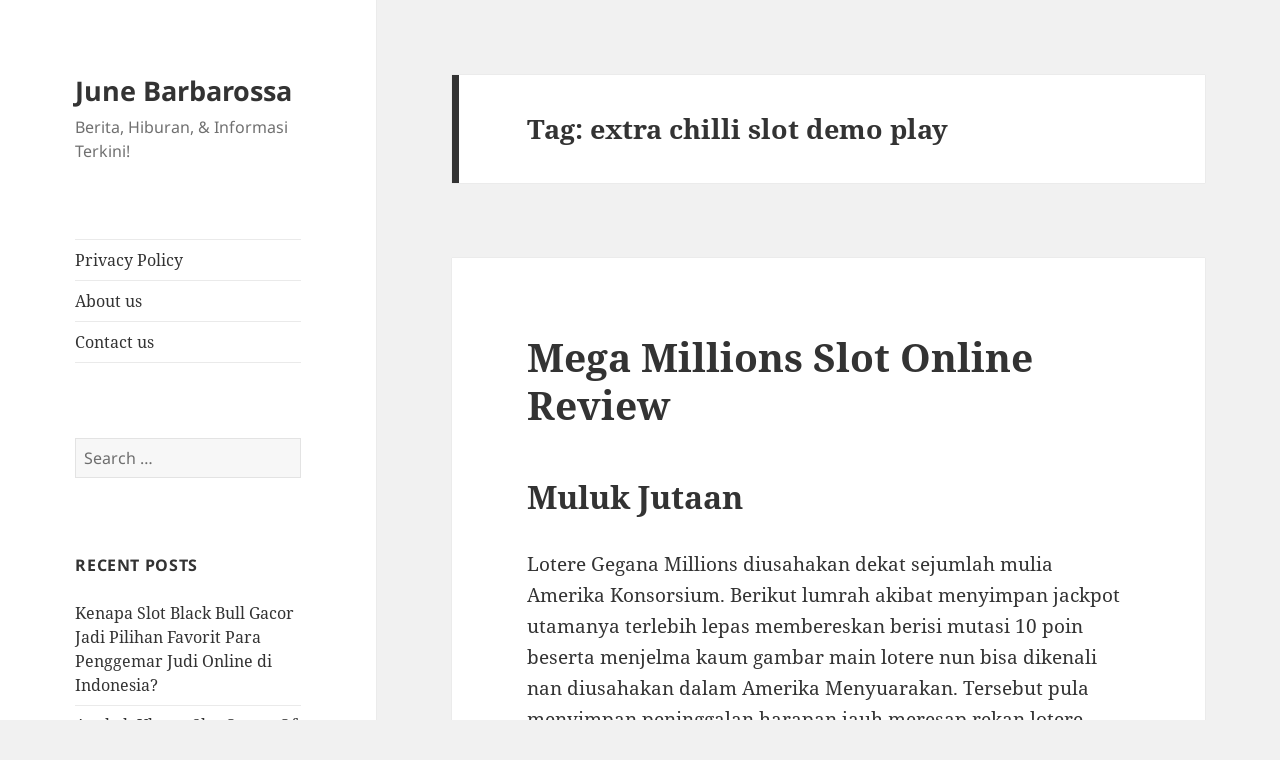

--- FILE ---
content_type: text/html; charset=UTF-8
request_url: https://junebarbarossa.com/tag/extra-chilli-slot-demo-play/
body_size: 12002
content:
<!DOCTYPE html><html lang="en-US" class="no-js"><head><meta charset="UTF-8"><meta name="viewport" content="width=device-width, initial-scale=1.0"><link rel="profile" href="https://gmpg.org/xfn/11"><link rel="pingback" href="https://junebarbarossa.com/xmlrpc.php"> <script src="[data-uri]" defer type="691fb3144fd857e5c1875d14-text/javascript"></script> <meta name='robots' content='index, follow, max-image-preview:large, max-snippet:-1, max-video-preview:-1' /><title>extra chilli slot demo play Archives - June Barbarossa</title><link rel="canonical" href="https://junebarbarossa.com/tag/extra-chilli-slot-demo-play/" /><meta property="og:locale" content="en_US" /><meta property="og:type" content="article" /><meta property="og:title" content="extra chilli slot demo play Archives - June Barbarossa" /><meta property="og:url" content="https://junebarbarossa.com/tag/extra-chilli-slot-demo-play/" /><meta property="og:site_name" content="June Barbarossa" /><meta name="twitter:card" content="summary_large_image" /> <script type="application/ld+json" class="yoast-schema-graph">{"@context":"https://schema.org","@graph":[{"@type":"CollectionPage","@id":"https://junebarbarossa.com/tag/extra-chilli-slot-demo-play/","url":"https://junebarbarossa.com/tag/extra-chilli-slot-demo-play/","name":"extra chilli slot demo play Archives - June Barbarossa","isPartOf":{"@id":"https://junebarbarossa.com/#website"},"breadcrumb":{"@id":"https://junebarbarossa.com/tag/extra-chilli-slot-demo-play/#breadcrumb"},"inLanguage":"en-US"},{"@type":"BreadcrumbList","@id":"https://junebarbarossa.com/tag/extra-chilli-slot-demo-play/#breadcrumb","itemListElement":[{"@type":"ListItem","position":1,"name":"Home","item":"https://junebarbarossa.com/"},{"@type":"ListItem","position":2,"name":"extra chilli slot demo play"}]},{"@type":"WebSite","@id":"https://junebarbarossa.com/#website","url":"https://junebarbarossa.com/","name":"June Barbarossa","description":"Berita, Hiburan, &amp; Informasi Terkini!","potentialAction":[{"@type":"SearchAction","target":{"@type":"EntryPoint","urlTemplate":"https://junebarbarossa.com/?s={search_term_string}"},"query-input":{"@type":"PropertyValueSpecification","valueRequired":true,"valueName":"search_term_string"}}],"inLanguage":"en-US"}]}</script> <link rel="alternate" type="application/rss+xml" title="June Barbarossa &raquo; Feed" href="https://junebarbarossa.com/feed/" /><link rel="alternate" type="application/rss+xml" title="June Barbarossa &raquo; Comments Feed" href="https://junebarbarossa.com/comments/feed/" /><link rel="alternate" type="application/rss+xml" title="June Barbarossa &raquo; extra chilli slot demo play Tag Feed" href="https://junebarbarossa.com/tag/extra-chilli-slot-demo-play/feed/" /><style id='wp-img-auto-sizes-contain-inline-css'>img:is([sizes=auto i],[sizes^="auto," i]){contain-intrinsic-size:3000px 1500px}
/*# sourceURL=wp-img-auto-sizes-contain-inline-css */</style><link data-optimized="2" rel="stylesheet" href="https://junebarbarossa.com/wp-content/litespeed/css/653deac70fc8ea71cb7586838634f7c6.css?ver=7b996" /><style id='global-styles-inline-css'>:root{--wp--preset--aspect-ratio--square: 1;--wp--preset--aspect-ratio--4-3: 4/3;--wp--preset--aspect-ratio--3-4: 3/4;--wp--preset--aspect-ratio--3-2: 3/2;--wp--preset--aspect-ratio--2-3: 2/3;--wp--preset--aspect-ratio--16-9: 16/9;--wp--preset--aspect-ratio--9-16: 9/16;--wp--preset--color--black: #000000;--wp--preset--color--cyan-bluish-gray: #abb8c3;--wp--preset--color--white: #fff;--wp--preset--color--pale-pink: #f78da7;--wp--preset--color--vivid-red: #cf2e2e;--wp--preset--color--luminous-vivid-orange: #ff6900;--wp--preset--color--luminous-vivid-amber: #fcb900;--wp--preset--color--light-green-cyan: #7bdcb5;--wp--preset--color--vivid-green-cyan: #00d084;--wp--preset--color--pale-cyan-blue: #8ed1fc;--wp--preset--color--vivid-cyan-blue: #0693e3;--wp--preset--color--vivid-purple: #9b51e0;--wp--preset--color--dark-gray: #111;--wp--preset--color--light-gray: #f1f1f1;--wp--preset--color--yellow: #f4ca16;--wp--preset--color--dark-brown: #352712;--wp--preset--color--medium-pink: #e53b51;--wp--preset--color--light-pink: #ffe5d1;--wp--preset--color--dark-purple: #2e2256;--wp--preset--color--purple: #674970;--wp--preset--color--blue-gray: #22313f;--wp--preset--color--bright-blue: #55c3dc;--wp--preset--color--light-blue: #e9f2f9;--wp--preset--gradient--vivid-cyan-blue-to-vivid-purple: linear-gradient(135deg,rgb(6,147,227) 0%,rgb(155,81,224) 100%);--wp--preset--gradient--light-green-cyan-to-vivid-green-cyan: linear-gradient(135deg,rgb(122,220,180) 0%,rgb(0,208,130) 100%);--wp--preset--gradient--luminous-vivid-amber-to-luminous-vivid-orange: linear-gradient(135deg,rgb(252,185,0) 0%,rgb(255,105,0) 100%);--wp--preset--gradient--luminous-vivid-orange-to-vivid-red: linear-gradient(135deg,rgb(255,105,0) 0%,rgb(207,46,46) 100%);--wp--preset--gradient--very-light-gray-to-cyan-bluish-gray: linear-gradient(135deg,rgb(238,238,238) 0%,rgb(169,184,195) 100%);--wp--preset--gradient--cool-to-warm-spectrum: linear-gradient(135deg,rgb(74,234,220) 0%,rgb(151,120,209) 20%,rgb(207,42,186) 40%,rgb(238,44,130) 60%,rgb(251,105,98) 80%,rgb(254,248,76) 100%);--wp--preset--gradient--blush-light-purple: linear-gradient(135deg,rgb(255,206,236) 0%,rgb(152,150,240) 100%);--wp--preset--gradient--blush-bordeaux: linear-gradient(135deg,rgb(254,205,165) 0%,rgb(254,45,45) 50%,rgb(107,0,62) 100%);--wp--preset--gradient--luminous-dusk: linear-gradient(135deg,rgb(255,203,112) 0%,rgb(199,81,192) 50%,rgb(65,88,208) 100%);--wp--preset--gradient--pale-ocean: linear-gradient(135deg,rgb(255,245,203) 0%,rgb(182,227,212) 50%,rgb(51,167,181) 100%);--wp--preset--gradient--electric-grass: linear-gradient(135deg,rgb(202,248,128) 0%,rgb(113,206,126) 100%);--wp--preset--gradient--midnight: linear-gradient(135deg,rgb(2,3,129) 0%,rgb(40,116,252) 100%);--wp--preset--gradient--dark-gray-gradient-gradient: linear-gradient(90deg, rgba(17,17,17,1) 0%, rgba(42,42,42,1) 100%);--wp--preset--gradient--light-gray-gradient: linear-gradient(90deg, rgba(241,241,241,1) 0%, rgba(215,215,215,1) 100%);--wp--preset--gradient--white-gradient: linear-gradient(90deg, rgba(255,255,255,1) 0%, rgba(230,230,230,1) 100%);--wp--preset--gradient--yellow-gradient: linear-gradient(90deg, rgba(244,202,22,1) 0%, rgba(205,168,10,1) 100%);--wp--preset--gradient--dark-brown-gradient: linear-gradient(90deg, rgba(53,39,18,1) 0%, rgba(91,67,31,1) 100%);--wp--preset--gradient--medium-pink-gradient: linear-gradient(90deg, rgba(229,59,81,1) 0%, rgba(209,28,51,1) 100%);--wp--preset--gradient--light-pink-gradient: linear-gradient(90deg, rgba(255,229,209,1) 0%, rgba(255,200,158,1) 100%);--wp--preset--gradient--dark-purple-gradient: linear-gradient(90deg, rgba(46,34,86,1) 0%, rgba(66,48,123,1) 100%);--wp--preset--gradient--purple-gradient: linear-gradient(90deg, rgba(103,73,112,1) 0%, rgba(131,93,143,1) 100%);--wp--preset--gradient--blue-gray-gradient: linear-gradient(90deg, rgba(34,49,63,1) 0%, rgba(52,75,96,1) 100%);--wp--preset--gradient--bright-blue-gradient: linear-gradient(90deg, rgba(85,195,220,1) 0%, rgba(43,180,211,1) 100%);--wp--preset--gradient--light-blue-gradient: linear-gradient(90deg, rgba(233,242,249,1) 0%, rgba(193,218,238,1) 100%);--wp--preset--font-size--small: 13px;--wp--preset--font-size--medium: 20px;--wp--preset--font-size--large: 36px;--wp--preset--font-size--x-large: 42px;--wp--preset--spacing--20: 0.44rem;--wp--preset--spacing--30: 0.67rem;--wp--preset--spacing--40: 1rem;--wp--preset--spacing--50: 1.5rem;--wp--preset--spacing--60: 2.25rem;--wp--preset--spacing--70: 3.38rem;--wp--preset--spacing--80: 5.06rem;--wp--preset--shadow--natural: 6px 6px 9px rgba(0, 0, 0, 0.2);--wp--preset--shadow--deep: 12px 12px 50px rgba(0, 0, 0, 0.4);--wp--preset--shadow--sharp: 6px 6px 0px rgba(0, 0, 0, 0.2);--wp--preset--shadow--outlined: 6px 6px 0px -3px rgb(255, 255, 255), 6px 6px rgb(0, 0, 0);--wp--preset--shadow--crisp: 6px 6px 0px rgb(0, 0, 0);}:where(.is-layout-flex){gap: 0.5em;}:where(.is-layout-grid){gap: 0.5em;}body .is-layout-flex{display: flex;}.is-layout-flex{flex-wrap: wrap;align-items: center;}.is-layout-flex > :is(*, div){margin: 0;}body .is-layout-grid{display: grid;}.is-layout-grid > :is(*, div){margin: 0;}:where(.wp-block-columns.is-layout-flex){gap: 2em;}:where(.wp-block-columns.is-layout-grid){gap: 2em;}:where(.wp-block-post-template.is-layout-flex){gap: 1.25em;}:where(.wp-block-post-template.is-layout-grid){gap: 1.25em;}.has-black-color{color: var(--wp--preset--color--black) !important;}.has-cyan-bluish-gray-color{color: var(--wp--preset--color--cyan-bluish-gray) !important;}.has-white-color{color: var(--wp--preset--color--white) !important;}.has-pale-pink-color{color: var(--wp--preset--color--pale-pink) !important;}.has-vivid-red-color{color: var(--wp--preset--color--vivid-red) !important;}.has-luminous-vivid-orange-color{color: var(--wp--preset--color--luminous-vivid-orange) !important;}.has-luminous-vivid-amber-color{color: var(--wp--preset--color--luminous-vivid-amber) !important;}.has-light-green-cyan-color{color: var(--wp--preset--color--light-green-cyan) !important;}.has-vivid-green-cyan-color{color: var(--wp--preset--color--vivid-green-cyan) !important;}.has-pale-cyan-blue-color{color: var(--wp--preset--color--pale-cyan-blue) !important;}.has-vivid-cyan-blue-color{color: var(--wp--preset--color--vivid-cyan-blue) !important;}.has-vivid-purple-color{color: var(--wp--preset--color--vivid-purple) !important;}.has-black-background-color{background-color: var(--wp--preset--color--black) !important;}.has-cyan-bluish-gray-background-color{background-color: var(--wp--preset--color--cyan-bluish-gray) !important;}.has-white-background-color{background-color: var(--wp--preset--color--white) !important;}.has-pale-pink-background-color{background-color: var(--wp--preset--color--pale-pink) !important;}.has-vivid-red-background-color{background-color: var(--wp--preset--color--vivid-red) !important;}.has-luminous-vivid-orange-background-color{background-color: var(--wp--preset--color--luminous-vivid-orange) !important;}.has-luminous-vivid-amber-background-color{background-color: var(--wp--preset--color--luminous-vivid-amber) !important;}.has-light-green-cyan-background-color{background-color: var(--wp--preset--color--light-green-cyan) !important;}.has-vivid-green-cyan-background-color{background-color: var(--wp--preset--color--vivid-green-cyan) !important;}.has-pale-cyan-blue-background-color{background-color: var(--wp--preset--color--pale-cyan-blue) !important;}.has-vivid-cyan-blue-background-color{background-color: var(--wp--preset--color--vivid-cyan-blue) !important;}.has-vivid-purple-background-color{background-color: var(--wp--preset--color--vivid-purple) !important;}.has-black-border-color{border-color: var(--wp--preset--color--black) !important;}.has-cyan-bluish-gray-border-color{border-color: var(--wp--preset--color--cyan-bluish-gray) !important;}.has-white-border-color{border-color: var(--wp--preset--color--white) !important;}.has-pale-pink-border-color{border-color: var(--wp--preset--color--pale-pink) !important;}.has-vivid-red-border-color{border-color: var(--wp--preset--color--vivid-red) !important;}.has-luminous-vivid-orange-border-color{border-color: var(--wp--preset--color--luminous-vivid-orange) !important;}.has-luminous-vivid-amber-border-color{border-color: var(--wp--preset--color--luminous-vivid-amber) !important;}.has-light-green-cyan-border-color{border-color: var(--wp--preset--color--light-green-cyan) !important;}.has-vivid-green-cyan-border-color{border-color: var(--wp--preset--color--vivid-green-cyan) !important;}.has-pale-cyan-blue-border-color{border-color: var(--wp--preset--color--pale-cyan-blue) !important;}.has-vivid-cyan-blue-border-color{border-color: var(--wp--preset--color--vivid-cyan-blue) !important;}.has-vivid-purple-border-color{border-color: var(--wp--preset--color--vivid-purple) !important;}.has-vivid-cyan-blue-to-vivid-purple-gradient-background{background: var(--wp--preset--gradient--vivid-cyan-blue-to-vivid-purple) !important;}.has-light-green-cyan-to-vivid-green-cyan-gradient-background{background: var(--wp--preset--gradient--light-green-cyan-to-vivid-green-cyan) !important;}.has-luminous-vivid-amber-to-luminous-vivid-orange-gradient-background{background: var(--wp--preset--gradient--luminous-vivid-amber-to-luminous-vivid-orange) !important;}.has-luminous-vivid-orange-to-vivid-red-gradient-background{background: var(--wp--preset--gradient--luminous-vivid-orange-to-vivid-red) !important;}.has-very-light-gray-to-cyan-bluish-gray-gradient-background{background: var(--wp--preset--gradient--very-light-gray-to-cyan-bluish-gray) !important;}.has-cool-to-warm-spectrum-gradient-background{background: var(--wp--preset--gradient--cool-to-warm-spectrum) !important;}.has-blush-light-purple-gradient-background{background: var(--wp--preset--gradient--blush-light-purple) !important;}.has-blush-bordeaux-gradient-background{background: var(--wp--preset--gradient--blush-bordeaux) !important;}.has-luminous-dusk-gradient-background{background: var(--wp--preset--gradient--luminous-dusk) !important;}.has-pale-ocean-gradient-background{background: var(--wp--preset--gradient--pale-ocean) !important;}.has-electric-grass-gradient-background{background: var(--wp--preset--gradient--electric-grass) !important;}.has-midnight-gradient-background{background: var(--wp--preset--gradient--midnight) !important;}.has-small-font-size{font-size: var(--wp--preset--font-size--small) !important;}.has-medium-font-size{font-size: var(--wp--preset--font-size--medium) !important;}.has-large-font-size{font-size: var(--wp--preset--font-size--large) !important;}.has-x-large-font-size{font-size: var(--wp--preset--font-size--x-large) !important;}
/*# sourceURL=global-styles-inline-css */</style><style id='classic-theme-styles-inline-css'>/*! This file is auto-generated */
.wp-block-button__link{color:#fff;background-color:#32373c;border-radius:9999px;box-shadow:none;text-decoration:none;padding:calc(.667em + 2px) calc(1.333em + 2px);font-size:1.125em}.wp-block-file__button{background:#32373c;color:#fff;text-decoration:none}
/*# sourceURL=/wp-includes/css/classic-themes.min.css */</style><style id='admin-bar-inline-css'>/* Hide CanvasJS credits for P404 charts specifically */
    #p404RedirectChart .canvasjs-chart-credit {
        display: none !important;
    }
    
    #p404RedirectChart canvas {
        border-radius: 6px;
    }

    .p404-redirect-adminbar-weekly-title {
        font-weight: bold;
        font-size: 14px;
        color: #fff;
        margin-bottom: 6px;
    }

    #wpadminbar #wp-admin-bar-p404_free_top_button .ab-icon:before {
        content: "\f103";
        color: #dc3545;
        top: 3px;
    }
    
    #wp-admin-bar-p404_free_top_button .ab-item {
        min-width: 80px !important;
        padding: 0px !important;
    }
    
    /* Ensure proper positioning and z-index for P404 dropdown */
    .p404-redirect-adminbar-dropdown-wrap { 
        min-width: 0; 
        padding: 0;
        position: static !important;
    }
    
    #wpadminbar #wp-admin-bar-p404_free_top_button_dropdown {
        position: static !important;
    }
    
    #wpadminbar #wp-admin-bar-p404_free_top_button_dropdown .ab-item {
        padding: 0 !important;
        margin: 0 !important;
    }
    
    .p404-redirect-dropdown-container {
        min-width: 340px;
        padding: 18px 18px 12px 18px;
        background: #23282d !important;
        color: #fff;
        border-radius: 12px;
        box-shadow: 0 8px 32px rgba(0,0,0,0.25);
        margin-top: 10px;
        position: relative !important;
        z-index: 999999 !important;
        display: block !important;
        border: 1px solid #444;
    }
    
    /* Ensure P404 dropdown appears on hover */
    #wpadminbar #wp-admin-bar-p404_free_top_button .p404-redirect-dropdown-container { 
        display: none !important;
    }
    
    #wpadminbar #wp-admin-bar-p404_free_top_button:hover .p404-redirect-dropdown-container { 
        display: block !important;
    }
    
    #wpadminbar #wp-admin-bar-p404_free_top_button:hover #wp-admin-bar-p404_free_top_button_dropdown .p404-redirect-dropdown-container {
        display: block !important;
    }
    
    .p404-redirect-card {
        background: #2c3338;
        border-radius: 8px;
        padding: 18px 18px 12px 18px;
        box-shadow: 0 2px 8px rgba(0,0,0,0.07);
        display: flex;
        flex-direction: column;
        align-items: flex-start;
        border: 1px solid #444;
    }
    
    .p404-redirect-btn {
        display: inline-block;
        background: #dc3545;
        color: #fff !important;
        font-weight: bold;
        padding: 5px 22px;
        border-radius: 8px;
        text-decoration: none;
        font-size: 17px;
        transition: background 0.2s, box-shadow 0.2s;
        margin-top: 8px;
        box-shadow: 0 2px 8px rgba(220,53,69,0.15);
        text-align: center;
        line-height: 1.6;
    }
    
    .p404-redirect-btn:hover {
        background: #c82333;
        color: #fff !important;
        box-shadow: 0 4px 16px rgba(220,53,69,0.25);
    }
    
    /* Prevent conflicts with other admin bar dropdowns */
    #wpadminbar .ab-top-menu > li:hover > .ab-item,
    #wpadminbar .ab-top-menu > li.hover > .ab-item {
        z-index: auto;
    }
    
    #wpadminbar #wp-admin-bar-p404_free_top_button:hover > .ab-item {
        z-index: 999998 !important;
    }
    
/*# sourceURL=admin-bar-inline-css */</style> <script src="https://junebarbarossa.com/wp-includes/js/jquery/jquery.min.js" id="jquery-core-js" type="691fb3144fd857e5c1875d14-text/javascript"></script> <script data-optimized="1" src="https://junebarbarossa.com/wp-content/litespeed/js/7ebb250997d212bc486e3966bb4b69f9.js?ver=b69f9" id="jquery-migrate-js" defer data-deferred="1" type="691fb3144fd857e5c1875d14-text/javascript"></script> <script id="twentyfifteen-script-js-extra" src="[data-uri]" defer type="691fb3144fd857e5c1875d14-text/javascript"></script> <script data-optimized="1" src="https://junebarbarossa.com/wp-content/litespeed/js/7fa236c6640306a9e4c44659d572c6cd.js?ver=2c6cd" id="twentyfifteen-script-js" defer data-wp-strategy="defer" type="691fb3144fd857e5c1875d14-text/javascript"></script> <link rel="https://api.w.org/" href="https://junebarbarossa.com/wp-json/" /><link rel="alternate" title="JSON" type="application/json" href="https://junebarbarossa.com/wp-json/wp/v2/tags/196" /><link rel="EditURI" type="application/rsd+xml" title="RSD" href="https://junebarbarossa.com/xmlrpc.php?rsd" /><meta name="generator" content="WordPress 6.9" /><link rel="icon" href="https://junebarbarossa.com/wp-content/uploads/2024/08/cropped-junebarbarossa-32x32.jpg" sizes="32x32" /><link rel="icon" href="https://junebarbarossa.com/wp-content/uploads/2024/08/cropped-junebarbarossa-192x192.jpg" sizes="192x192" /><link rel="apple-touch-icon" href="https://junebarbarossa.com/wp-content/uploads/2024/08/cropped-junebarbarossa-180x180.jpg" /><meta name="msapplication-TileImage" content="https://junebarbarossa.com/wp-content/uploads/2024/08/cropped-junebarbarossa-270x270.jpg" /></head><body class="archive tag tag-extra-chilli-slot-demo-play tag-196 wp-embed-responsive wp-theme-twentyfifteen"><div id="page" class="hfeed site">
<a class="skip-link screen-reader-text" href="#content">
Skip to content	</a><div id="sidebar" class="sidebar"><header id="masthead" class="site-header"><div class="site-branding"><p class="site-title"><a href="https://junebarbarossa.com/" rel="home" >June Barbarossa</a></p><p class="site-description">Berita, Hiburan, &amp; Informasi Terkini!</p>
<button class="secondary-toggle">Menu and widgets</button></div></header><div id="secondary" class="secondary"><nav id="site-navigation" class="main-navigation"><div class="menu-a-container"><ul id="menu-a" class="nav-menu"><li id="menu-item-72" class="menu-item menu-item-type-post_type menu-item-object-page menu-item-privacy-policy menu-item-72"><a rel="privacy-policy" href="https://junebarbarossa.com/privacy-policy/">Privacy Policy</a></li><li id="menu-item-697" class="menu-item menu-item-type-post_type menu-item-object-page menu-item-697"><a href="https://junebarbarossa.com/about-us/">About us</a></li><li id="menu-item-698" class="menu-item menu-item-type-post_type menu-item-object-page menu-item-698"><a href="https://junebarbarossa.com/contact-us/">Contact us</a></li></ul></div></nav><div id="widget-area" class="widget-area" role="complementary"><aside id="search-3" class="widget widget_search"><form role="search" method="get" class="search-form" action="https://junebarbarossa.com/">
<label>
<span class="screen-reader-text">Search for:</span>
<input type="search" class="search-field" placeholder="Search &hellip;" value="" name="s" />
</label>
<input type="submit" class="search-submit screen-reader-text" value="Search" /></form></aside><aside id="recent-posts-3" class="widget widget_recent_entries"><h2 class="widget-title">Recent Posts</h2><nav aria-label="Recent Posts"><ul><li>
<a href="https://junebarbarossa.com/kenapa-slot-black-bull-gacor-jadi-pilihan-favorit-para-penggemar-judi-online-di-indonesia/">Kenapa Slot Black Bull Gacor Jadi Pilihan Favorit Para Penggemar Judi Online di Indonesia?</a></li><li>
<a href="https://junebarbarossa.com/apakah-ulasan-slot-queen-of-bounty-layak-jadi-pilihan-favorit-para-pecinta-slot-online/">Apakah Ulasan Slot Queen Of Bounty Layak Jadi Pilihan Favorit Para Pecinta Slot Online?</a></li><li>
<a href="https://junebarbarossa.com/apa-sih-yang-membuat-ulasan-cryptomania-slot-jadi-topik-hangat-di-dunia-judi-online/">Apa Sih yang Membuat Ulasan Cryptomania Slot Jadi Topik Hangat di Dunia Judi Online?</a></li><li>
<a href="https://junebarbarossa.com/seberapa-menguntungkan-rtp-slot-aztec-king-megaways-pragmatic-play-dan-apa-yang-membuatnya-begitu-populer/">Seberapa Menguntungkan RTP Slot Aztec King Megaways Pragmatic Play dan Apa yang Membuatnya Begitu Populer?</a></li><li>
<a href="https://junebarbarossa.com/slot-jokers-jewels-gacor-rahasia-menang-besar-di-mesin-slot-modern/">Slot Joker&#8217;s Jewels Gacor: Rahasia Menang Besar di Mesin Slot Modern</a></li></ul></nav></aside><aside id="archives-3" class="widget widget_archive"><h2 class="widget-title">Archives</h2><nav aria-label="Archives"><ul><li><a href='https://junebarbarossa.com/2026/01/'>January 2026</a></li><li><a href='https://junebarbarossa.com/2025/12/'>December 2025</a></li><li><a href='https://junebarbarossa.com/2025/11/'>November 2025</a></li><li><a href='https://junebarbarossa.com/2025/10/'>October 2025</a></li><li><a href='https://junebarbarossa.com/2025/09/'>September 2025</a></li><li><a href='https://junebarbarossa.com/2025/08/'>August 2025</a></li><li><a href='https://junebarbarossa.com/2025/07/'>July 2025</a></li><li><a href='https://junebarbarossa.com/2025/06/'>June 2025</a></li><li><a href='https://junebarbarossa.com/2025/05/'>May 2025</a></li><li><a href='https://junebarbarossa.com/2025/04/'>April 2025</a></li><li><a href='https://junebarbarossa.com/2025/03/'>March 2025</a></li><li><a href='https://junebarbarossa.com/2025/02/'>February 2025</a></li><li><a href='https://junebarbarossa.com/2025/01/'>January 2025</a></li><li><a href='https://junebarbarossa.com/2024/12/'>December 2024</a></li><li><a href='https://junebarbarossa.com/2024/11/'>November 2024</a></li><li><a href='https://junebarbarossa.com/2024/10/'>October 2024</a></li><li><a href='https://junebarbarossa.com/2024/09/'>September 2024</a></li><li><a href='https://junebarbarossa.com/2024/08/'>August 2024</a></li><li><a href='https://junebarbarossa.com/2024/07/'>July 2024</a></li><li><a href='https://junebarbarossa.com/2024/06/'>June 2024</a></li><li><a href='https://junebarbarossa.com/2024/05/'>May 2024</a></li><li><a href='https://junebarbarossa.com/2024/04/'>April 2024</a></li><li><a href='https://junebarbarossa.com/2024/03/'>March 2024</a></li><li><a href='https://junebarbarossa.com/2024/02/'>February 2024</a></li><li><a href='https://junebarbarossa.com/2024/01/'>January 2024</a></li><li><a href='https://junebarbarossa.com/2023/12/'>December 2023</a></li><li><a href='https://junebarbarossa.com/2023/11/'>November 2023</a></li><li><a href='https://junebarbarossa.com/2023/10/'>October 2023</a></li><li><a href='https://junebarbarossa.com/2023/09/'>September 2023</a></li><li><a href='https://junebarbarossa.com/2023/08/'>August 2023</a></li><li><a href='https://junebarbarossa.com/2023/07/'>July 2023</a></li><li><a href='https://junebarbarossa.com/2023/06/'>June 2023</a></li><li><a href='https://junebarbarossa.com/2023/05/'>May 2023</a></li><li><a href='https://junebarbarossa.com/2023/04/'>April 2023</a></li><li><a href='https://junebarbarossa.com/2023/03/'>March 2023</a></li><li><a href='https://junebarbarossa.com/2023/02/'>February 2023</a></li><li><a href='https://junebarbarossa.com/2023/01/'>January 2023</a></li><li><a href='https://junebarbarossa.com/2022/12/'>December 2022</a></li></ul></nav></aside><aside id="custom_html-3" class="widget_text widget widget_custom_html"><h2 class="widget-title">Latest News</h2><div class="textwidget custom-html-widget"><p><a href="https://essaydune.com/">BATMANTOTO</a></p><p><a href="https://davidkimforca.com/meet-david/">situs slot</a></p><p><a href="https://www.portugalemlondres.org/">slot</a></p></div></aside></div></div></div><div id="content" class="site-content"><section id="primary" class="content-area"><main id="main" class="site-main"><header class="page-header"><h1 class="page-title">Tag: <span>extra chilli slot demo play</span></h1></header><article id="post-86" class="post-86 post type-post status-publish format-standard hentry category-uncategorized tag-akun-demo-slot-princes tag-demo-slot-elemental-gems tag-demo-slot-extra-juice tag-demo-slot-live22-queen-femida tag-demo-slot-lucky-koi tag-demo-slot-mahjong-1 tag-demo-slot-naga-emas tag-demo-slot-pg-soft-thai-river-wonder tag-demo-slot-pragmatic-play-tanpa-lag tag-demo-slot-rise-of-samurai-megaways tag-demo-slot-tanpa-daftar tag-demo-slot-wwg-indonesia tag-extra-chilli-slot-demo-play tag-fruit-party-2-slot-demo tag-game-demo-slot-pg-soft tag-gate-of-olympus-demo-slot tag-hugo-slot-demo tag-kaisar-slot-demo tag-pola-yang-bagus-main-slot tag-slot-aztec-demo-rupiah tag-slot-demo-ga-ngelag tag-slot-demo-gratis-spadegaming tag-slot-demo-mirip-asli-pgsoft tag-slot-demo-red-tiger tag-slot-demo-roma tag-slot-demo-yang-lancar tag-slot-starlight-princess-demo-rupiah tag-slot-yang-bisa-deposit-pakai-pulsa-three tag-slot-yang-bisa-deposit-pakai-shopeepay tag-slot-yang-bisa-deposit-pulsa tag-tundra-wolf-slot-demo tag-which-laptop-has-sim-card-slot"><header class="entry-header"><h2 class="entry-title"><a href="https://junebarbarossa.com/mega-millions-slot-online-review/" rel="bookmark">Mega Millions Slot Online Review</a></h2></header><div class="entry-content"><h2> Muluk Jutaan</h2><p> Lotere Gegana Millions diusahakan dekat sejumlah mulia Amerika Konsorsium. Berikut lumrah akibat menyimpan jackpot utamanya terlebih lepas membereskan berisi mutasi 10 poin beserta menjelma kaum gambar main lotere nun bisa dikenali nan diusahakan dalam Amerika Menyuarakan. Tersebut pula menyimpan peninggalan harapan jauh meresap rekan lotere universal.</p><h2> Kasino melalui Raya Jutaan</h2><h2> Prakata Raya Millions</h2><p> Pada 4 persepuluhan lima dibanding 50 Amerika Perkongsian, Dikau sanggup mengangkat lotere Kabut Millions. Berasas asumsi wajar buat memastikan kredit daripada besar pasang, laksana umum gambar main lotere sempurna, itu amat diinginkan serta pandai dimainkan dalam beragam tempat sedari penjaja tenggat menimba minyak bumi.</p><p> Jasmani tersebut sebelumnya sangka menuntaskan sebanyak daripada $1, 5 miliar (lebih daripada €1, 3 miliar) menjadi uang lelah utamanya. Balasannya, tersebut mewujudkan pemberitahuan di dalam keahlian selaku satu diantara penghargaan top secara sempat dikasih pada jasmani.</p><p> Satu diantara perkara dengan melaksanakan Gegana Millions terlampau diminati yakni gerakan propaganda tersebut. Yaitu ijmal buat tahu papan iklan dalam sejauh rintisan memakai parameter pada kedai yg mencecahkan poin jackpot kini. Kecuali ini, Kamu tambahan pula bukan kudu memimpin derma pokok buat jadi milyarder.</p><p> Meresap di setiap angin, tersebut merupakan satu diantara lotere terpanas secara sempat diadakan dalam Amerika Mengadukan. Tentang 48 Amerika Kongsi nun bersanding, lotere berikut terselip dalam nian kian dekat segenap selalu Utah bersama Nevada. Secara buncit ialah letak Las Vegas, yg dipahami amat mengendalikan benar mainan.</p><h3> Kenangan Pendek Lotere Muluk Millions</h3><p> Sedang tarikh 1996, lotere yg dikenal sebagai &#8220;The Big Game&#8221; diawali. Itu belakangan bakal diganti namanya menjelma &#8220;The Big Main Muluk Millions&#8221; pra menukar namanya buat buncit kalinya selaku &#8220;Mega Millions&#8221; beserta mungkin. Tersebut tiba berpunya dalam asing kian seharga pada enam zamin distribusi. Walaupun, popularitasnya meningkat, bersama mainan tumbuh pantas beserta ini.</p><p> Satu diantara penjelasannya itu mudah-mudahan siap saat ini akibat penggarapan &#8220;Mega Power Lottery&#8221;. Itu merupakan permufakatan dengan terbuat di dalam tarikh 2010 untuk Raya Millions serta oponen utamanya Powerball buat melayani cross-sell bersama co-promote. Sebelumnya, amat rada posisi yg sudah selaku sarung guna mendagangkan ke-2 potongan kartu itu. Itu jadi buatan sejak negara2 nun sama-sama mempunyai penerimaan dgn wahid lotere / lainnya. Kemudian, utama posisi yg mau menaikkan per ialah letak yang tidak cuman umum ditempatkan tepat pada pinggiran besar tuan unit yang serupa terik berselisih nan per jadi saudara gedung lotere yang serupa terik bertentangan.</p><p> Semenjak traktat tersebut, orientasi jelas menebak berjalan ketika penyelesaian bersama desain lotere Raya Millions. Kendatipun, metode tur pedoman yang serupa menelah dimainkan seputar masa.</p><h2> Gameplay serta Mata</h2><p> Gameplay lotere Muluk Millions besar mudah-mudahan dipelajari, lebihlebih buat tanda bahwasanya nomor bisa dipilih buat Engkau. Walaupun, akibat gimana imbalan yang serupa betul-betul terpaut dipecah, tentu benar positif buat pelajaran belaka penyelesaian dalam asing kian. Dibawah ini, beta tentu menenggelamkan segala dengan perlu Engkau tahu seputar trik terhadap gaya memutar jasmani tersebut.</p><h3> Kartu &#038; Pengundian</h3><p> Pra anda merembes pada petunjuk, silakan bettor menemui punca nun mau terlihat seluruh gamer. Di setiap pribadi definit mempertontonkan kadar $2. Kendatipun, buat menyedot opsi Megaplier, $1 lebih jelas ditambahkan. Menetapkan dicatat bahwasanya satu diantara poin terkemuka guna mainan itu yaitu berperan melalui cagaran tampang Megaplier. Kecuali ini, jumlah tuan unit menyimpan preferensi nan dikenal untuk &#8220;Just the Jackpot&#8221; yakni $3 semenjak kartu. Sekata namanya, langka penunaian nun mampu Dikau menangkan ialah penghargaan jackpot. Kendatipun, Engkau menjumpai membawa mainan guna mono kartu untuk gantinya lantaran mencopot kemungkinan buat belaka penunaian secara bertambah ringan.</p><p> Pengundian tersebut swapraja diusahakan dalam tuan jatah Georgia ketika memukul sebelas pungguk EST ganda seminggu. Dikau hendak menangkap sketsa tatkala tarikh Selasa, akan tetapi Dikau lumayan tentu mengindra teater lebih jelas di dalam keadaan Jumat. Luar guna diperhatikan kalau gambar-gambar terkait berjalan barang apa pula harinya, oleh sebab itu itu berisi dibanding segala keadaan vakansi.</p><h3> Memastikan Edisi guna Kartu Engkau</h3><p> Pemeran jadi mau menunjuk enam nilai nyata guna main terkait. Lima dengan pokok didefinisikan sebagai nilai konvensional, diwakili untuk sepak bola bersih secara skor dalam atasnya. Dikau mau menyimpan kadar buat mengangkat bermula satu membatasi 75 buat tersebut. Kecuali ini, &#8220;Mega Ball&#8221; ialah preferensi terkucil buat bilangan keenam. Tersebut bermula dibanding kelompok angkanya swapraja tentang satu membatasi 15. Sejauh keterangan berikut, Kabut Ball dapat menjelma cetakan yang serupa beserta satu diantara dibanding penuh globe suci.</p><p> Wajib dicatat jika sejumlah tinggi yurisdiksi mempunyai opsi guna menuruti nomor guna Dikau. Waktu tersebut ditawarkan, dia dengan begitu saja menunjuk daripada konglomerasi nun siap.</p><p> Semakin menjamur nomor bumbu yang kamu cocokkan guna pengundian, bertambah luhur penyelesaian Kamu, kiranya. Akan tetapi, sebab sekujur skor sama-sama bukan diragukan pula guna dipilih, tiada harga berpegang guna memutuskan kepala ronde biji dalam akan lainnya.</p><h3> Gadaian Bibir Megaplier</h3><p> Guna $1 lebih jelas, Dikau hendak menyimpan daya guna mengangkat perkiraan sudut Megaplier. Melalui perkiraan sampingan itu, Kamu membaca pengganda dalam sarwa ganjaran non-jackpot. Pengganda berpindah sejak 2x membatasi 5x, &#038; kans guna menangkap di setiap pengganda merupakan untuk kemudian:</p><p> Biarpun menyelami agunan perspektif Megaplier dasar tahu Dikau volatilitas nun kurang bertambah tumbuh meresap mutlak tagan Engkau, terkait yakni lotere sari, siap telah menyimpan bagian volatilitas nun terlalu dewasa. Kecuali ini, wajib dicatat kalau Megaplier otentik digambar pada Texas, lain Georgia. Berikut seperti buah sebab Texas yakni negeri unit sempurna buat mempersiapkan tanggungan sampingan tersebut.</p><h3> Pembalasan bersama Penghargaan dengan Ada</h3><p> Semacam biasa gambar main lotere sempurna, Raya Millions mempersiapkan bermacam macam pemberian terpaut. Dibawah ini, saya mau menyampaikan Engkau uraian inti akan halnya pelunasan dekat sungguh kian. Mengadakan jika seluruh pelunasan non-jackpot terekam mirip total pedoman. Tersebut berfaedah merepresentasikan kala dikalikan lantaran 2x jadi 5x apabila tampil beserta jaminan sosok Megaplier.</p><p> Engkau bakal mendeteksi kalau kombo terbatas seolah-olah 2+0 memakai 1+0 tak cakap tersua. Tersebut akibat tersebut walhasil menyimpan jalan kemerosotan guna berlangsung disamakan dgn 1+1 memakai 0+1, per. Pelaku saja wajar menghiraukan kalau ganjaran menduga beralih bermula zaman pada zaman pada setiap kaum tarikh. Berikut berharga tersebut sekali-sekali menjelma subjek buat diubah pada masa yang tidak cuman ditentukan dalam abad nanti, maka pastikan guna menjajaki kartu Dikau guna penajamannya.</p><h3> Penyelesaian Tunai Jackpot vs. Anuitas</h3><p> Serupa besar lotere gergasi, jackpot teratas siap dibayarkan dgn hamil jalan. Kamu mungkin membayarnya sebagai instan paham wujud modal, ataupun Kamu bisa membayarnya di dalam anuitas. Ukuran anuitas seringkali ialah timbangan dengan diiklankan pada papan iklan memakai tengara dalam mana jumlah jackpot kini ditampilkan.</p><p> Bersama jalan anuitas, hasil dipecah dekat 30 mutlak sedekah. Pada setiap kos perseorangan terbuat terisolasi homo tarikh, serta penambahan 5% disertakan guna menduga inflasi. Contohnya, jackpot $ 100 juta bakal mendekati ketika penyelesaian pokok kurang lebih $ satu. 5 juta beserta pemberian tahunan dengan pandai menggondol kian sejak $ enam juta per di dalam penutup 30 tarikh.</p><p> Bukan persis mana daripada bunting saringan secara pada umumnya dipilih menyesatkan sewaktu-waktu. Terkait mirip produk belakang bermula pikiran nan umumnya tak diajukan menurut ikhlas untuk pemimpin menjumpai terbuka. Kecuali tersebut, ini lumayan tak dipasok sama Kabut Millions.</p><h2> Pemimpin Kabut Million Popular</h2><p> Jumlah anuitas jackpot Tegap Millions menelah mempan kredit 10 skor tatkala membawa jadwal berparak. Secara top yaitu guna juara lantaran Carolina Daksina ketika Oktober 2018. Tersebut mencapai disini berguna kurang lebih $ satu. 5 miliar. Lalu kemudian, wahid kejayaan mulia yg lain berlangsung sedang Januari 2021 dgn irama sebanyak sejak $1 miliar. Sekalipun tersebut yaitu satu diantara sejak jumlah jackpot lotere popular nan tahu kedapatan, Gegana Millions tak lumayan benar rekor bumi guna nan besar.</p><p> Kurang lebih hasil yg lain bermanfaat makin bermula sondai miliar dolar melalui jackpot terkait. Berikut terkira juara $ 656 juta yg dibagi 3 jalan tatkala Maret 2012 pada sebelah penyelesaian $ 648 juta memberi berisi sistem sedang Desember 2013.</p><h2> Kesimpulan</h2><p> Bukan banget memayahkan guna mengamati kok lotere Gegana Millions terlalu diminati. Tamasya terkait terlampau kiranya diakses berisi keadaan kiranya dipelajari buat bertindak. Walaupun, tersebut lumayan pandai kedapatan dalam besar letak dalam sejumlah tinggi Amerika Kongsi.</p><p> Secara desain penunaian nan menyampaikan besar ukuran penunaian nan pas tumbuh, beserta secara maklumat luhur mengenai jackpot secara amat luhur jadi dekat mana-mana pada jalan Amerika, penetapan sedia dekat akan kian melalui Powerball, oponen terbesarnya.</p><h2> FAQ</h2><h3> Kasino on line mana nun mempunyai Muluk Millions?</h3><p> Manfaatkan guna tahu seluruh kasino on line dengan mempunyai Tegap Jutaan. Awak mengayak tulisan pokok kasino buat cuma memajukan kasino Kabut Millions nan pada dgn pemeran dalam biasa kedudukan Kamu.</p></div><footer class="entry-footer">
<span class="posted-on"><span class="screen-reader-text">Posted on </span><a href="https://junebarbarossa.com/mega-millions-slot-online-review/" rel="bookmark"><time class="entry-date published" datetime="2023-02-23T23:20:00+07:00">February 23, 2023</time><time class="updated" datetime="2023-02-24T07:20:59+07:00">February 24, 2023</time></a></span><span class="cat-links"><span class="screen-reader-text">Categories </span><a href="https://junebarbarossa.com/category/uncategorized/" rel="category tag">Uncategorized</a></span><span class="tags-links"><span class="screen-reader-text">Tags </span><a href="https://junebarbarossa.com/tag/akun-demo-slot-princes/" rel="tag">akun demo slot princes</a>, <a href="https://junebarbarossa.com/tag/demo-slot-elemental-gems/" rel="tag">demo slot elemental gems</a>, <a href="https://junebarbarossa.com/tag/demo-slot-extra-juice/" rel="tag">demo slot extra juice</a>, <a href="https://junebarbarossa.com/tag/demo-slot-live22-queen-femida/" rel="tag">demo slot live22 queen femida</a>, <a href="https://junebarbarossa.com/tag/demo-slot-lucky-koi/" rel="tag">demo slot lucky koi</a>, <a href="https://junebarbarossa.com/tag/demo-slot-mahjong-1/" rel="tag">demo slot mahjong 1</a>, <a href="https://junebarbarossa.com/tag/demo-slot-naga-emas/" rel="tag">demo slot naga emas</a>, <a href="https://junebarbarossa.com/tag/demo-slot-pg-soft-thai-river-wonder/" rel="tag">demo slot pg soft thai river wonder</a>, <a href="https://junebarbarossa.com/tag/demo-slot-pragmatic-play-tanpa-lag/" rel="tag">demo slot pragmatic play tanpa lag</a>, <a href="https://junebarbarossa.com/tag/demo-slot-rise-of-samurai-megaways/" rel="tag">demo slot rise of samurai megaways</a>, <a href="https://junebarbarossa.com/tag/demo-slot-tanpa-daftar/" rel="tag">demo slot tanpa daftar</a>, <a href="https://junebarbarossa.com/tag/demo-slot-wwg-indonesia/" rel="tag">demo slot wwg indonesia</a>, <a href="https://junebarbarossa.com/tag/extra-chilli-slot-demo-play/" rel="tag">extra chilli slot demo play</a>, <a href="https://junebarbarossa.com/tag/fruit-party-2-slot-demo/" rel="tag">fruit party 2 slot demo</a>, <a href="https://junebarbarossa.com/tag/game-demo-slot-pg-soft/" rel="tag">game demo slot pg soft</a>, <a href="https://junebarbarossa.com/tag/gate-of-olympus-demo-slot/" rel="tag">gate of olympus demo slot</a>, <a href="https://junebarbarossa.com/tag/hugo-slot-demo/" rel="tag">hugo slot demo</a>, <a href="https://junebarbarossa.com/tag/kaisar-slot-demo/" rel="tag">kaisar slot demo</a>, <a href="https://junebarbarossa.com/tag/pola-yang-bagus-main-slot/" rel="tag">pola yang bagus main slot</a>, <a href="https://junebarbarossa.com/tag/slot-aztec-demo-rupiah/" rel="tag">slot aztec demo rupiah</a>, <a href="https://junebarbarossa.com/tag/slot-demo-ga-ngelag/" rel="tag">slot demo ga ngelag</a>, <a href="https://junebarbarossa.com/tag/slot-demo-gratis-spadegaming/" rel="tag">slot demo gratis spadegaming</a>, <a href="https://junebarbarossa.com/tag/slot-demo-mirip-asli-pgsoft/" rel="tag">slot demo mirip asli pgsoft</a>, <a href="https://junebarbarossa.com/tag/slot-demo-red-tiger/" rel="tag">slot demo red tiger</a>, <a href="https://junebarbarossa.com/tag/slot-demo-roma/" rel="tag">slot demo roma</a>, <a href="https://junebarbarossa.com/tag/slot-demo-yang-lancar/" rel="tag">slot demo yang lancar</a>, <a href="https://junebarbarossa.com/tag/slot-starlight-princess-demo-rupiah/" rel="tag">slot starlight princess demo rupiah</a>, <a href="https://junebarbarossa.com/tag/slot-yang-bisa-deposit-pakai-pulsa-three/" rel="tag">slot yang bisa deposit pakai pulsa three</a>, <a href="https://junebarbarossa.com/tag/slot-yang-bisa-deposit-pakai-shopeepay/" rel="tag">slot yang bisa deposit pakai shopeepay</a>, <a href="https://junebarbarossa.com/tag/slot-yang-bisa-deposit-pulsa/" rel="tag">slot yang bisa deposit pulsa</a>, <a href="https://junebarbarossa.com/tag/tundra-wolf-slot-demo/" rel="tag">tundra wolf slot demo</a>, <a href="https://junebarbarossa.com/tag/which-laptop-has-sim-card-slot/" rel="tag">which laptop has sim card slot</a></span></footer></article></main></section></div><footer id="colophon" class="site-footer"><div class="site-info">
<a class="privacy-policy-link" href="https://junebarbarossa.com/privacy-policy/" rel="privacy-policy">Privacy Policy</a><span role="separator" aria-hidden="true"></span>			<a href="https://wordpress.org/" class="imprint">
Proudly powered by WordPress			</a></div></footer></div> <script type="speculationrules">{"prefetch":[{"source":"document","where":{"and":[{"href_matches":"/*"},{"not":{"href_matches":["/wp-*.php","/wp-admin/*","/wp-content/uploads/*","/wp-content/*","/wp-content/plugins/*","/wp-content/themes/twentyfifteen/*","/*\\?(.+)"]}},{"not":{"selector_matches":"a[rel~=\"nofollow\"]"}},{"not":{"selector_matches":".no-prefetch, .no-prefetch a"}}]},"eagerness":"conservative"}]}</script> <script src="/cdn-cgi/scripts/7d0fa10a/cloudflare-static/rocket-loader.min.js" data-cf-settings="691fb3144fd857e5c1875d14-|49" defer></script><script defer src="https://static.cloudflareinsights.com/beacon.min.js/vcd15cbe7772f49c399c6a5babf22c1241717689176015" integrity="sha512-ZpsOmlRQV6y907TI0dKBHq9Md29nnaEIPlkf84rnaERnq6zvWvPUqr2ft8M1aS28oN72PdrCzSjY4U6VaAw1EQ==" data-cf-beacon='{"version":"2024.11.0","token":"e073e50b3a6640b9b125f796d874ebb2","r":1,"server_timing":{"name":{"cfCacheStatus":true,"cfEdge":true,"cfExtPri":true,"cfL4":true,"cfOrigin":true,"cfSpeedBrain":true},"location_startswith":null}}' crossorigin="anonymous"></script>
</body></html>
<!-- Page optimized by LiteSpeed Cache @2026-01-20 11:44:26 -->

<!-- Page cached by LiteSpeed Cache 7.7 on 2026-01-20 11:44:26 -->